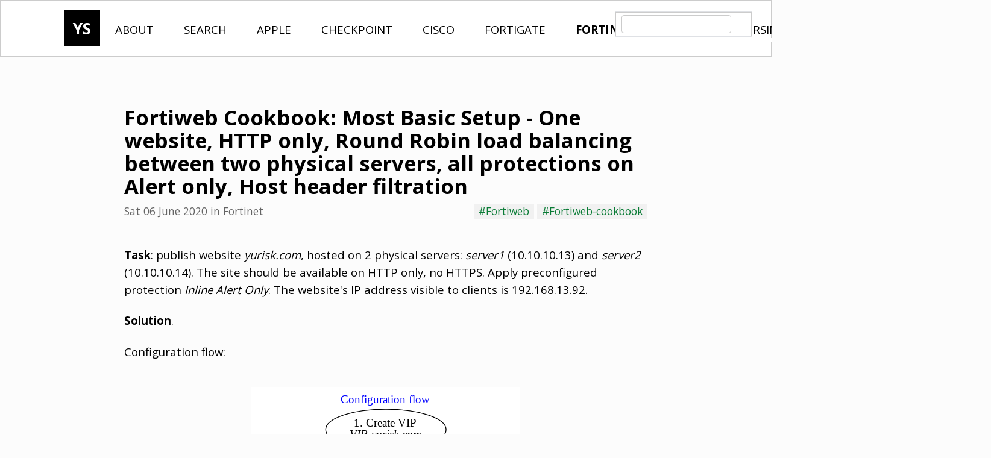

--- FILE ---
content_type: text/html
request_url: https://yurisk.info/2020/06/06/fortiweb-cookbook-basic-setup-one-website-http-only-round-robin-load-balancing-alert-only-protection-host-filtration/
body_size: 5984
content:
<!DOCTYPE html>
<html lang="en">
  <head>
    <meta charset="utf-8">
    <meta http-equiv="X-UA-Compatible" content="IE=edge">

    <title>Fortiweb Cookbook: Most Basic Setup - One website, HTTP only, Round Robin load balancing between two physical servers, all protections on Alert only, Host header filtration &ndash; Yuri Slobodyanyuk's blog on Networks & Security</title>

    <!-- Meta -->
    <meta name="description" content="Yuri Slobodyanyuk's blog on Networks & Security &ndash; ">
    <meta name="viewport" content="width=device-width, initial-scale=1.0">

    <!-- Social -->
    <meta property="article:author" content="Yuri Slobodyanyuk" />
    <meta property="article:section" content="Fortinet" />
    <meta property="article:published_time" content="2020-06-06" />

    <meta property="og:type" content="article"/>
    <meta property="og:title" content="Fortiweb Cookbook: Most Basic Setup - One website, HTTP only, Round Robin load balancing between two physical servers, all protections on Alert only, Host header filtration"/>
    <meta property="og:description" content="Task: publish website yurisk.com, hosted on 2 physical servers: server1 (10.10.10.13) and server2 (10.10.10.14). The site should be available on HTTP only, no HTTPS. Apply preconfigured protection Inline Alert Only. The website&#39;s IP address visible to clients is 192.168.13.92. Solution …"/>
    <meta property="og:site_name" content="Yuri Slobodyanyuk's blog on Networks & Security" />
    <meta property="og:url" content="https://yurisk.info/2020/06/06/fortiweb-cookbook-basic-setup-one-website-http-only-round-robin-load-balancing-alert-only-protection-host-filtration/"/>

    <meta name="twitter:card" content="summary">
    <meta name="twitter:title" content="Fortiweb Cookbook: Most Basic Setup - One website, HTTP only, Round Robin load balancing between two physical servers, all protections on Alert only, Host header filtration">
    <meta name="twitter:description" content="Task: publish website yurisk.com, hosted on 2 physical servers: server1 (10.10.10.13) and server2 (10.10.10.14). The site should be available on HTTP only, no HTTPS. Apply preconfigured protection Inline Alert Only. The website&#39;s IP address visible to clients is 192.168.13.92. Solution …">
    <meta name="twitter:url" content="https://yurisk.info/2020/06/06/fortiweb-cookbook-basic-setup-one-website-http-only-round-robin-load-balancing-alert-only-protection-host-filtration/">

    <!-- Feed -->
    <link rel="alternate" type="application/atom+xml" href="https://yurisk.info/feeds/all.atom.xml" title="Yuri Slobodyanyuk's blog on Networks & Security Atom Feed" />

    <!-- CSS -->
    <link rel="stylesheet" type="text/css" href="https://fonts.googleapis.com/css?family=Open+Sans:regular,bold">
    <link rel="stylesheet" type="text/css" href="https://yurisk.info/theme/css/w3.css">
    <link rel="stylesheet" type="text/css" href="https://yurisk.info/theme/css/style.css">
    <link rel="stylesheet" type="text/css" href="https://yurisk.info/theme/css/jqcloud.css">
    <link rel="stylesheet" type="text/css" href="https://yurisk.info/theme/css/font-awesome.min.css">
    <link rel="stylesheet" type="text/css" href="https://yurisk.info/theme/css/pygments-highlight-github.css">

    <!-- Icon -->

    <!-- JavaScript -->
    <script src="https://ajax.googleapis.com/ajax/libs/jquery/3.5.1/jquery.min.js"></script>
    <script src="https://yurisk.info/theme/js/jqcloud.min.js"></script>

  </head>

  <body>
    <div class="w3-row w3-card w3-white">
      <header id="header">
        <a href="https://yurisk.info" id="header-logo" title="Home">YS</a>
        <nav id="header-menu">
          <ul>
            <li><a href="https://yurisk.info/pages/about.html">About</a></li>
            <li><a href="https://yurisk.info/pages/search.html">search</a></li>
            <li class="w3-bottombar w3-border-white w3-hover-border-green" ><a href="https://yurisk.info/category/apple.html">Apple</a></li>
            <li class="w3-bottombar w3-border-white w3-hover-border-green" ><a href="https://yurisk.info/category/checkpoint.html">CheckPoint</a></li>
            <li class="w3-bottombar w3-border-white w3-hover-border-green" ><a href="https://yurisk.info/category/cisco.html">Cisco</a></li>
            <li class="w3-bottombar w3-border-white w3-hover-border-green" ><a href="https://yurisk.info/category/fortigate.html">Fortigate</a></li>
            <li class="w3-bottombar w3-border-white w3-hover-border-green" style="font-weight: bold;"><a href="https://yurisk.info/category/fortinet.html">Fortinet</a></li>
            <li class="w3-bottombar w3-border-white w3-hover-border-green" ><a href="https://yurisk.info/category/linux.html">Linux</a></li>
            <li class="w3-bottombar w3-border-white w3-hover-border-green" ><a href="https://yurisk.info/category/reversing.html">Reversing</a></li>
            <li class="w3-bottombar w3-border-white w3-hover-border-green"><a href="/archives.html">Archives</a></li>
            <li class="w3-bottombar w3-border-white w3-hover-border-green"><a href="/tags.html">Tags</a></li>
            <li class="w3-bottombar w3-border-white w3-hover-border-green"><a href="/feeds/all.atom.xml">RSS</a></li>
          </ul>
        </nav>
      </header>
    </div>

    <header id="banner" class="body">
	        <div id="header-search-box">
			        <div class="gcse-searchbox-only" data-resultsUrl="https://yurisk.info/search.html"></div>
				    </div>

				        </header>


    <script async src="https://cse.google.com/cse.js?cx=67179be1e9a1a4c57">
    </script>


    <br><br><br>

    <article>
      <header class="w3-container col-main">
        <h1>Fortiweb Cookbook: Most Basic Setup - One website, HTTP only, Round Robin load balancing between two physical servers, all protections on Alert only, Host header filtration</h1>
        <div class="post-info">
          <div class="w3-opacity w3-margin-right w3-margin-bottom" style="flex-grow: 1;">
            <span><time datetime="2020-06-06T11:59:25+00:00">Sat 06 June 2020</time> in <a href="https://yurisk.info/category/fortinet.html" title="All articles in category Fortinet">Fortinet</a></span>
          </div>
          <div>
            <span class="w3-tag w3-light-grey w3-text-green w3-hover-green">
              <a href="https://yurisk.info/tag/fortiweb.html" title="All articles with Fortiweb tag">#Fortiweb</a>
            </span>
            <span class="w3-tag w3-light-grey w3-text-green w3-hover-green">
              <a href="https://yurisk.info/tag/fortiweb-cookbook.html" title="All articles with Fortiweb-Cookbook tag">#Fortiweb-cookbook</a>
            </span>
          </div>
        </div>
      </header>

      <br>


      <div class="col-main w3-container">
        <section id="content">
          <p><strong>Task</strong>: publish website <em>yurisk.com</em>, hosted on 2 physical servers: <em>server1</em> (10.10.10.13) and <em>server2</em> (10.10.10.14). The site should be available on HTTP only, no HTTPS. Apply preconfigured protection <em>Inline Alert Only</em>. The website's IP address visible to clients is 192.168.13.92. </p>
<p><strong>Solution</strong>.  </p>
<p>Configuration flow:  </p>
<p><img alt="fortiweb-basic-setup" src="/assets/fortiweb-basic-setup.svg">  </p>
<p>Step 1: Create Virtual IP on which Fortiweb will listen for incoming HTTP connections.
<strong>Network -&gt; Virtual IP -&gt; Create ...</strong>. For the name I use <em>VIP-yurisk-com</em>, IP is 192.168.13.92, and the interface via which this IP is reachable is <em>port1</em>. <br>
<em>NOTE</em>: some objects in Fortiweb do not allow dots in their names, so, to be consistent, I am using dashes where a dot would normally go. Also, you cannot change the name of any created object later - to change the name, you have to delete this object and re-create from scratch.</p>
<p><img alt="fortiweb basic setup create virtual ip" src="/assets/fortiweb-basic-setup-create-virtual-ip.png"></p>
<p>Step 2: Use the VIP in creating new <em>Virtual Server</em>.  </p>
<p><strong>Server Objects -&gt; Server -&gt; Virtual Server -&gt; New ..</strong>  </p>
<p><img alt="fortiweb basic setup create virtual server" src="/assets/fortiweb-basic-setup-create-virtual-server.png"></p>
<p>Step 3: (Optional, but recommended) Create <em>Protected Hostnames</em> so to apply all the protections for HTTP requests with valid Host headers only, namely <em>yurisk.com</em> and <em>www.yurisk.com</em>. Any other (and therefore invalid) requests will be dropped. This configuration is optional but recommended as saves Fortiweb resources. All the protections/checks are applied in order, and checking the <code>Host:</code> header is done very early in the processing. This way many requests done by bots/crawlers/scanners which try to brute force available virtual hosts on the web servers will be blocked before Fortiweb applies additional protections to them.</p>
<p><strong>Server Objects -&gt; Protected Hostnames -&gt; Create New ...</strong>. 
<strong>Default Action: Deny</strong>. This means for all NON-matching <code>Host:</code> headers listed below drop the requests. If, on the other hand, we wanted to block some hosts but allow other, we would set Default Action to Accept, and then would set Accept or Deny in each hostname configured.</p>
<p><img alt="fortiweb basic setup create protected hostnames" src="/assets/fortiweb-basic-setup-create-protected-hostnames.png">  </p>
<p>Step 4: Create Server Pool to represent our 2 physical servers: <strong>Server Objects -&gt; Server Pool -&gt; Create New...</strong>. For this type of set up (HTTP servers), we'll use <em>Create HTTP Server Pool</em> as oppsed to <em>ADFS or FTP</em>. Regarding the Type - as this Fortiweb is operating in the Reverse Proxy Mode (used probably in 90% of all the installations and is most feature-rich), the server pool has to be Reverse Type as well.   <br>
Single Server vs Server Balance: I prefer to use <em>Server Balance</em> even if the pool actually has just one member server. This is for the case additional servers are added later.</p>
<p>Server Health Check: I'll be using preconfigured one <em>HLTHCK_HTTP</em> which checks that the physical server is responding for the website requests.   </p>
<p>Load Balancing Algorithm: <em>Round Robin</em>.  </p>
<p>Persistence: <em>None</em>, as I haven't created Persistence Policy.  </p>
<p><img alt="fortiweb basic setup create server pool" src="/assets/fortiweb-basic-setup-create-server-pool-1.png"></p>
<p><em>NOTE</em>: If the object configuration is multi-step, as here, you have to do the 1st step, click on OK, and only then it will allow to continue to step 2.</p>
<p>Create New: After saving the work done above, we can create 2 physical servers with their real IP addresses (10.10.10.13 and 10.10.10.14), state (Enabled/Disabled/Maintenance), listening port (80), Health Check Domain Name - I set it to <em>yurisk.com</em>, and leave the rest with defaults. </p>
<p>Create physical server:  </p>
<p><img alt="fortiweb basic setup create server pool" src="/assets/fortiweb-basic-setup-create-server-pool-2.png"></p>
<p>Final result should look like that:  </p>
<p><img alt="fortiweb basic setup create server pool" src="/assets/fortiweb-basic-setup-create-server-pool-3.png">  </p>
<p>Step 5: Use all the created so far to create a <em>Server Policy</em>.  </p>
<p><strong>Policy -&gt; Server Policy -&gt; Create New -&gt; Create HTTP Policy...</strong>  </p>
<p>Deployment Mode: <em>Single Server/Server Pool</em>  (<em>Content Routing</em> is used to route clients based on any of the HTTP multiple parameters, you can look at an example here: <a href="https://yurisk.info/2020/03/05/fortiweb-cookbook-content-routing-based-on-url-in-request-configuration/" target+_blank rel="noopener">Fortiweb Cookbook: content routing based on URL configuration example</a>).  </p>
<p>Virtual Server: <em>vsrv-yurisk-com</em>   </p>
<p>Server Pool: <em>srv-pool-yurisk-com</em>  </p>
<p>Protected Hostnames: <em>hostnames-yurisk-com</em></p>
<p>HTTP Service: <em>HTTP</em> (If we wanted the Fortiweb to listen  ona custom port, say 3123, we would first create such custom service and then would put it instead of built-in HTTP).</p>
<p>Web Protection Profile: <em>Inline Alert Only</em></p>
<p><img alt="fortiweb basic setup create server policy" src="/assets/fortiweb-basic-setup-create-server-policypng.png"></p>
<p><em>NOTE</em>: In Reverse Proxy mode of operation, which is our case, without a Server Policy allowing the traffic, all requests to the physical web servers would be blocked.</p>
<h2>Verification</h2>
<p>Let's browse to the website yurisk.com to see if it works. Pay attention as I press F5 to refresh, I reach each time the other server in the server pool due to the Round Robin balancing method we set earlier:</p>
<p>Note: This video has no sound.  </p>
<video  width="1920" height="1080" style="max-width:100%; height:auto;" controls>
  <source src="/assets/Fortiweb-basic-setup-verify-works.mp4" type="video/mp4"  >
Your browser does not support the video tag.
</video>

<p>Now let's try to reach some  non-existent on those servers domain. I will try to reach some web site by IP only - 192.168.13.92. Without <em>Protected Hostnames</em> setting it would work, as default Apache install listens for all unknown domains as well. But Fortiweb blocks this attempt:</p>
<p>Note: This  video has no sound.</p>
<video width="1920" height="1080" style="max-width:100%; height:auto;" controls>
  <source src="/assets/Fortiweb-basic-setup-block-by-host.mp4" type="video/mp4">
Your browser does not support the video tag.
</video>

<p>Regarding Health checks of the servers in a pool - here is tcpdump on the physical server side how such checks look:</p>
<div class="highlight"><pre><span></span><code><span class="gp">root@ubuntu1:~# </span>tcpdump<span class="w"> </span>-n<span class="w"> </span>-c<span class="w"> </span><span class="m">5</span><span class="w"> </span>-vv<span class="w"> </span>-i<span class="w"> </span>any<span class="w"> </span>port<span class="w"> </span><span class="m">80</span><span class="w"> </span>

<span class="go">    10.10.10.74.33230 &gt; 10.10.10.13.80: Flags [P.], cksum 0x8f39 (correct), seq 1:175, ack 1, win 8030, length 174: HTTP, length: 174</span>
<span class="go">        HEAD / HTTP/1.1</span>
<span class="go">        Accept: */*</span>
<span class="go">        Accept-Language: en</span>
<span class="go">        Content-Type: text/html</span>
<span class="go">        Host: yurisk.com</span>
<span class="go">        User-Agent: HealthCheck</span>
<span class="go">        Server-pool: srv-pool-yurisk-com</span>
<span class="go">        Connection: close</span>
</code></pre></div>

<p>In the next episodes I will add local and LDAP user authentication to access the website, and HTTPS as one of the protocols.</p>
<p><a href="https://yurisk.info/2020/06/14/fortiweb-cookbook-basic-setup-user-authentication/"> Add web site authentication with local and remote (LDAP) users</a><br>
<a href="https://yurisk.info/2020/06/16/fortiweb-cookbook-basic-setup-one-website-add-ssl-protocol-round-robin-load-balancing-alert-only-protection-host-filtration/"> Add HTTPS protocol support for SSL offloading.</a>  </p>
<h3>CLI configuration of all the above</h3>
<div class="highlight"><pre><span></span><code>config<span class="w"> </span>system<span class="w"> </span>vip
<span class="w">  </span>edit<span class="w"> </span><span class="s2">&quot;VIP-yurisk-com&quot;</span>
<span class="w">    </span><span class="nb">set</span><span class="w"> </span>vip<span class="w"> </span><span class="m">192</span>.168.13.92/32
<span class="w">    </span><span class="nb">set</span><span class="w"> </span>interface<span class="w"> </span>port1
<span class="w">    </span><span class="nb">set</span><span class="w"> </span>index<span class="w"> </span><span class="m">1</span>
<span class="w">  </span>next
end


config<span class="w"> </span>server-policy<span class="w"> </span>vserver
<span class="w">      </span>edit<span class="w"> </span><span class="s2">&quot;vsrv-yurisk-com&quot;</span>
<span class="w">        </span>config<span class="w">  </span>vip-list
<span class="w">          </span>edit<span class="w"> </span><span class="m">1</span>
<span class="w">            </span><span class="nb">set</span><span class="w"> </span>vip<span class="w"> </span>VIP-yurisk-com
<span class="w">          </span>next
<span class="w">        </span>end
<span class="w">      </span>next
<span class="w">    </span>end

<span class="w">    </span>config<span class="w"> </span>server-policy<span class="w"> </span>allow-hosts
<span class="w">      </span>edit<span class="w"> </span><span class="s2">&quot;hostnames-yurisk-com&quot;</span>
<span class="w">        </span><span class="nb">set</span><span class="w"> </span>default-action<span class="w"> </span>deny
<span class="w">        </span>config<span class="w">  </span>host-list
<span class="w">          </span>edit<span class="w"> </span><span class="m">1</span>
<span class="w">            </span><span class="nb">set</span><span class="w"> </span>host<span class="w"> </span>www.yurisk.com
<span class="w">          </span>next
<span class="w">          </span>edit<span class="w"> </span><span class="m">2</span>
<span class="w">            </span><span class="nb">set</span><span class="w"> </span>host<span class="w"> </span>yurisk.com
<span class="w">          </span>next
<span class="w">        </span>end
<span class="w">      </span>next
<span class="w">    </span>end


<span class="w">    </span>config<span class="w"> </span>server-policy<span class="w"> </span>server-pool
<span class="w">      </span>edit<span class="w"> </span><span class="s2">&quot;srv-pool-yurisk-com&quot;</span>
<span class="w">        </span><span class="nb">set</span><span class="w"> </span>server-balance<span class="w"> </span><span class="nb">enable</span>
<span class="w">        </span><span class="nb">set</span><span class="w"> </span>health<span class="w"> </span>HLTHCK_HTTP
<span class="w">        </span><span class="nb">set</span><span class="w"> </span>server-pool-id<span class="w"> </span><span class="m">15152185382089931844</span>
<span class="w">        </span>config<span class="w">  </span>pserver-list
<span class="w">          </span>edit<span class="w"> </span><span class="m">1</span>
<span class="w">            </span><span class="nb">set</span><span class="w"> </span>ip<span class="w"> </span><span class="m">10</span>.10.10.13
<span class="w">            </span><span class="nb">set</span><span class="w"> </span>server-id<span class="w"> </span><span class="m">14833377406792437432</span>
<span class="w">            </span><span class="nb">set</span><span class="w"> </span>hlck-domain<span class="w"> </span>yurisk.com
<span class="w">          </span>next
<span class="w">          </span>edit<span class="w"> </span><span class="m">2</span>
<span class="w">            </span><span class="nb">set</span><span class="w"> </span>ip<span class="w"> </span><span class="m">10</span>.10.10.14
<span class="w">            </span><span class="nb">set</span><span class="w"> </span>server-id<span class="w"> </span><span class="m">13115127060638259350</span>
<span class="w">            </span><span class="nb">set</span><span class="w"> </span>hlck-domain<span class="w"> </span>yurisk.com
<span class="w">          </span>next
<span class="w">        </span>end
<span class="w">      </span>next
<span class="w">    </span>end


<span class="w">    </span>config<span class="w"> </span>server-policy<span class="w"> </span>policy
<span class="w">      </span>edit<span class="w"> </span><span class="s2">&quot;srv-policy-yurisk-com&quot;</span>
<span class="w">        </span><span class="nb">set</span><span class="w"> </span>vserver<span class="w"> </span>vsrv-yurisk-com
<span class="w">        </span><span class="nb">set</span><span class="w"> </span>service<span class="w"> </span>HTTP
<span class="w">        </span><span class="nb">set</span><span class="w"> </span>web-protection-profile<span class="w"> </span><span class="s2">&quot;Inline Alert Only&quot;</span>
<span class="w">        </span><span class="nb">set</span><span class="w"> </span>replacemsg<span class="w"> </span>Predefined
<span class="w">        </span><span class="nb">set</span><span class="w"> </span>server-pool<span class="w"> </span>srv-pool-yurisk-com
<span class="w">        </span><span class="nb">set</span><span class="w"> </span>allow-hosts<span class="w"> </span>hostnames-yurisk-com
<span class="w">        </span><span class="nb">set</span><span class="w"> </span>policy-id<span class="w"> </span><span class="m">16091469981553709465</span>
<span class="w">        </span>config<span class="w">  </span>http-content-routing-list
<span class="w">        </span>end
<span class="w">      </span>next
<span class="w">    </span>end
</code></pre></div>

<p><em>Follow me on <a href="https://www.linkedin.com/in/yurislobodyanyuk/">https://www.linkedin.com/in/yurislobodyanyuk/</a>  not to miss what I publish on Linkedin, Github, blog, and more.</em></p>
        </section>

        <br><br><br>

        <footer>
          <div class="adjust-width">
            <div id="author-block" class="w3-light-grey w3-border">
              <div id="author-info">
                <a href=""><img style="width: 60px; height: 60px;" src="https://yurisk.info/logo-white-on-red-120px.png" alt="Avatar"></a>
                <div style="margin-left: 20px; margin-top: 15px;">
                  <a href=""><span id="author-name" class="w3-hover-text-dark-grey">Yuri Slobodyanyuk</span></a>
                  <p id="author-story"></p>
                </div>
              </div>
            </div>
          </div>

          <br><br><br>



<!-- New-add-2019-Pelican -->




          <p style="font-size:10pt; font-style: italic;">Did you like this article? Share it with your friends!</p>
          <div id="share" class="share">
            <a href="http://www.facebook.com/sharer.php?u=https%3A//yurisk.info/2020/06/06/fortiweb-cookbook-basic-setup-one-website-http-only-round-robin-load-balancing-alert-only-protection-host-filtration/&amp;t=Yuri%20Slobodyanyuk%27s%20blog%20on%20Networks%20%26%20Security%3A%20Fortiweb%20Cookbook%3A%20Most%20Basic%20Setup%20-%20One%20website%2C%20HTTP%20only%2C%20Round%20Robin%20load%20balancing%20between%20two%20physical%20servers%2C%20all%20protections%20on%20Alert%20only%2C%20Host%20header%20filtration" target="_blank" rel="noopener" class="w3-btn w3-indigo">
              <i class="fa fa-facebook"></i> <span>Facebook</span>
            </a>



          </div>

          <br><br><br>



        </footer>
      </div>
    </article>


    <footer id="footer">



      <div id="footer-copyright" class="w3-center w3-small w3-text-grey w3-padding-48">
        <span>&copy;  Yuri Slobodyanyuk  | <a href="https://yurisk.info/feeds/all.atom.xml">Atom feed <i class="fa fa-rss" aria-hidden="true"></i></a> | <a href="https://twitter.com/yuriskinfo">Twitter</a></span>
      </div>
    </footer>
    <!-- Google Analytics -->
    <script>
      (function(i,s,o,g,r,a,m){i['GoogleAnalyticsObject']=r;i[r]=i[r]||function(){
      (i[r].q=i[r].q||[]).push(arguments)},i[r].l=1*new Date();a=s.createElement(o),
      m=s.getElementsByTagName(o)[0];a.async=1;a.src=g;m.parentNode.insertBefore(a,m)
      })(window,document,'script','https://www.google-analytics.com/analytics.js','ga');
      ga('create', 'UA-18902680-1', 'auto');
      ga('send', 'pageview');
    </script>

  </body>
</html>

--- FILE ---
content_type: text/css
request_url: https://yurisk.info/theme/css/style.css
body_size: 1740
content:
/* Global */

body {
  margin: 0px;
  padding: 0px;
  background-color: #fcfcfc;
  font-family: 'Open Sans', sans-serif;
  font-size: 12pt;
}

h1, h2, h3, h4, h5, h6 {
  font-family: 'Open Sans', sans-serif;
  line-height: 1.1;
}

h1 {
  font-weight: bold;
  font-size: 23pt;
}

h2 {
  font-weight: bold;
  font-size: 20pt;
}

h3 {
  font-weight: bold;
  font-size: 16pt;
}

h4 {
  font-size: 16pt;
}

a {
  text-decoration: none;
}

a img:hover {
  opacity: 0.85;
}

article {
  font-size: 13pt;
  padding-top: 0;
}

abbr[title] {
  text-decoration: underline;
}

::selection {
  color: white;
  background: #81C784;
}

::-moz-selection {
  color: white;
  background: #81C784;
}



/* Classes */

.col-main {
  margin: auto;
  width: 100%;
  max-width: 900px;
}

.adjust-width {
  margin: 0 -16px;
}

.post-info {
  display: flex;
  flex-wrap: wrap;
  font-size: 13pt;
}

.caption {
  text-align: center;
  font-size: 10pt;
  font-style: italic;
  color: grey;
  margin-bottom: 30px;
}

.headerimage-article {
  margin: auto;
  max-width: 1100px;
}

.headerimage-card {
  margin: 0 -16px;
}

.headerimage-card > img {
  max-width: 100%;
}

ul.social {
  white-space: nowrap;
}

ul.social li {
  display: inline-block;
  padding: 0 15px;
  font-size: 20pt;
}

ul.social li a:hover {
  opacity: 0.85;
}



/* Ids */

#header {
  display: flex;
  justify-content: space-between;
  margin-left: auto;
  margin-right: auto;
  padding: 16px;
  max-width: 1100px;
}

#header-logo {
  width: 60px;
  min-width: 60px; /* no resizing! */
  height: 60px;
  display: inline-flex;
  justify-content: center;
  align-items: center;
  background-color: black;
  color: white;
  font-size: 20pt;
  font-weight: bold;
}

#header-logo:hover {
  opacity: 0.85;
}

#header-menu {
  font-size: 14pt;
  text-align: right;
}

#header-menu ul {
  padding: 0;
  margin-top: 0;
  margin-bottom: 0;
  line-height: 1.5;
  display: flex;
  flex-direction: column;
}

#header-menu ul li {
  text-transform: uppercase;
  list-style: none;
  padding-left: 25px;
  padding-right: 25px;
  white-space:nowrap;
}

#intro {
  display: flex;
  align-items: center;
  margin: 0 auto;
  max-width: 1000px;
  justify-content: center;
  flex-wrap: wrap;
}

#intro-description {
  font-family: 'Open Sans', sans-serif;
  font-style: italic;
  font-size: 11pt;
}

#intro img.avatar {
  width: 150px;
  max-width: 60%;
  margin: 0 50px;
  vertical-align: middle;
}

#footer {
  width: 100%;
  height: auto;
  font-size: 11pt;
}

#footer-copyright {
  background-color: #0F0F0F;
}

#listing article {
  padding: 30px;
}

#content {
  line-height: 1.6;
}

#content h2, #content h3, #content h4 {
  margin-top: 3rem;
  margin-bottom: 1.5rem;
}

#content a {
  color: #4CAF50;
}

#content a:hover {
  text-decoration: underline;
}

#content blockquote {
  border-left: 5px solid;
  border-color: #ccc;
  padding-left: 1rem;
  font-style: italic;
}

#content div.highlight {
  max-height: 600px;
  font-size: 11pt;
  background-color:#f1f1f1;
  overflow: auto;
  margin: 3rem 0;
}

#content pre {
  margin: 0;
  padding: 1rem;
}

#content code {
  /* background-color:#f1f1f1; */
}

#content ul, #content ol {
  margin-top: 0;
  margin-bottom: 1.5rem;
}

#content p {
  margin-top: 0;
  margin-bottom: 1.5rem;
}

#content p > img {
  max-width: 100%;
  display: block;
  margin: 3rem auto 3rem auto;
}

#content p.content-highlight {
  color: #4CAF50;
  font-size: 18pt;
  text-align: right;
  font-style: italic;
  width: 50%;
  float: right;
}

#content hr {
  margin: 3rem auto 3rem auto;
  border-color: #ccc;
  border-width: 1px;
}

#author-block {
  max-width: 100%;
  display: flex;
  flex-wrap: wrap;
}

#author-info {
  display: flex;
  margin-left: 40px;
  margin-right: 40px;
  margin-top: 15px;
  margin-bottom: 10px;
}

#author-name {
  font-weight: bold;
  font-size: 14pt;
}

#author-story {
  font-size: 11pt;
  font-style: italic;
}

#share a {
  min-width: 50px;
  margin-right: 5px;
  margin-bottom: 5px;
}

#share a span {
  display: none;
}



/* Screen > 530px */

@media screen and (min-width: 530px) {

  h1 {
    font-size: 26pt;
  }

  article {
    font-size: 14pt;
  }

  .adjust-width {
    margin: 0;
  }

  #header-menu ul {
    flex-direction: row;
    margin-top: 18px;
  }

  #content p.content-highlight {
    font-size: 24pt;
  }

  #share a span {
    display: inline;
  }
}


/* 1. Position the box in the upper right corner */
#header-search-box {
	    position: absolute;
	        top: 10px;       /* Adjust distance from top */
		    right: 20px;     /* Adjust distance from right */
		        width: 250px;    /* Force a compact width */
			    z-index: 1000;   /* Ensure it sits on top of other elements */
}
/* 2. Strip Google's default bulky styling */
#header-search-box .gsc-control-cse {
padding: 0 !important;
border: none !important;
background-color: transparent !important;
}

				/* 3. Style the input field to match a modern/minimal look */
#header-search-box input.gsc-input {
padding: 4px 10px !important;
border-radius: 4px !important;
border: 1px solid #ccc !important;
font-size: 14px !important;
height: 30px !important; /* Force a slim height */
line-height: 30px !important;
background: #fff !important; /* White background for the input */
							    }

							    /* Optional: Hide the blue 'Search' button to save space (User presses Enter) */
							    #header-search-box .gsc-search-button {
								        display: none !important;
								}

								/* Optional: Clean up the auto-complete dropdown if it appears */
								.gsc-completion-container {
									    font-family: inherit !important;
									        font-size: 14px !important;
									}
@media (max-width: 768px) {
	    #header-search-box {
		            position: static; /* Stop floating */
			            width: 90%;       /* Full width on mobile */
				            margin: 10px auto; /* Center it */
					            padding-bottom: 10px;
						        }
						}




--- FILE ---
content_type: text/css
request_url: https://yurisk.info/theme/css/jqcloud.css
body_size: 401
content:
/*!
 * jQCloud 2.0.2
 * Copyright 2011 Luca Ongaro (http://www.lucaongaro.eu)
 * Copyright 2013 Daniel White (http://www.developerdan.com)
 * Copyright 20142016 Damien "Mistic" Sorel (http://www.strangeplanet.fr)
 * Licensed under MIT (http://opensource.org/licenses/MIT)
 */
/* layout */
div.jqcloud {
  overflow: hidden;;
  position: relative;
}

div.jqcloud span {
  padding: 5px;
}

/* fonts */
div.jqcloud {
  line-height: normal;
}

div.jqcloud a {
  font-size: inherit;
  text-decoration: none;
}
div.jqcloud span.w5 { font-size: 12vw; }
div.jqcloud span.w4 { font-size: 10vw; }
div.jqcloud span.w3 { font-size: 8vw; }
div.jqcloud span.w2 { font-size: 6vw; }
div.jqcloud span.w1 { font-size: 5vw; }


/* colors */
div.jqcloud { color: #09f; }
div.jqcloud a { color: inherit; }
div.jqcloud span.w5 { color: #f44336; }
div.jqcloud span.w4 { color: #f44336; }
div.jqcloud span.w3 { color: #000000; }
div.jqcloud span.w2 { color: #000000; }
div.jqcloud span.w1 { color: #000000; }


/* For Screens larger than 530px, do not use responsive font-sizes */
@media screen and (min-width: 530px) {
  div.jqcloud span.w5 { font-size: 400%; }
  div.jqcloud span.w4 { font-size: 350%; }
  div.jqcloud span.w3 { font-size: 270%; }
  div.jqcloud span.w2 { font-size: 200%; }
  div.jqcloud span.w1 { font-size: 150%; }
}


--- FILE ---
content_type: text/css
request_url: https://yurisk.info/theme/css/pygments-highlight-github.css
body_size: 694
content:
.highlight .hll { background-color: #ffffcc }
.highlight .c { color: #999988; font-style: italic } /* Comment */
/*.highlight .err { color: #a61717; background-color: #e3d2d2 }  Error */
.highlight .k { color: #000000; font-weight: bold } /* Keyword */
.highlight .o { color: #000000; font-weight: bold } /* Operator */
.highlight .cm { color: #999988; font-style: italic } /* Comment.Multiline */
.highlight .cp { color: #999999; font-weight: bold; font-style: italic } /* Comment.Preproc */
.highlight .c1 { color: #999988; font-style: italic } /* Comment.Single */
.highlight .cs { color: #999999; font-weight: bold; font-style: italic } /* Comment.Special */
.highlight .gd { color: #000000; background-color: #ffdddd } /* Generic.Deleted */
.highlight .ge { color: #000000; font-style: italic } /* Generic.Emph */
.highlight .gr { color: #aa0000 } /* Generic.Error */
.highlight .gh { color: #999999 } /* Generic.Heading */
.highlight .gi { color: #000000; background-color: #ddffdd } /* Generic.Inserted */
.highlight .go { color: #888888 } /* Generic.Output */
.highlight .gp { color: #555555 } /* Generic.Prompt */
.highlight .gs { font-weight: bold } /* Generic.Strong */
.highlight .gu { color: #aaaaaa } /* Generic.Subheading */
.highlight .gt { color: #aa0000 } /* Generic.Traceback */
.highlight .kc { color: #000000; font-weight: bold } /* Keyword.Constant */
.highlight .kd { color: #000000; font-weight: bold } /* Keyword.Declaration */
.highlight .kn { color: #000000; font-weight: bold } /* Keyword.Namespace */
.highlight .kp { color: #000000; font-weight: bold } /* Keyword.Pseudo */
.highlight .kr { color: #000000; font-weight: bold } /* Keyword.Reserved */
.highlight .kt { color: #445588; font-weight: bold } /* Keyword.Type */
.highlight .m { color: #009999 } /* Literal.Number */
.highlight .s { color: #d01040 } /* Literal.String */
.highlight .na { color: #008080 } /* Name.Attribute */
.highlight .nb { color: #0086B3 } /* Name.Builtin */
.highlight .nc { color: #445588; font-weight: bold } /* Name.Class */
.highlight .no { color: #008080 } /* Name.Constant */
.highlight .nd { color: #3c5d5d; font-weight: bold } /* Name.Decorator */
.highlight .ni { color: #800080 } /* Name.Entity */
.highlight .ne { color: #990000; font-weight: bold } /* Name.Exception */
.highlight .nf { color: #990000; font-weight: bold } /* Name.Function */
.highlight .nl { color: #990000; font-weight: bold } /* Name.Label */
.highlight .nn { color: #555555 } /* Name.Namespace */
.highlight .nt { color: #000080 } /* Name.Tag */
.highlight .nv { color: #008080 } /* Name.Variable */
.highlight .ow { color: #000000; font-weight: bold } /* Operator.Word */
.highlight .w { color: #bbbbbb } /* Text.Whitespace */
.highlight .mf { color: #009999 } /* Literal.Number.Float */
.highlight .mh { color: #009999 } /* Literal.Number.Hex */
.highlight .mi { color: #009999 } /* Literal.Number.Integer */
.highlight .mo { color: #009999 } /* Literal.Number.Oct */
.highlight .sb { color: #d01040 } /* Literal.String.Backtick */
.highlight .sc { color: #d01040 } /* Literal.String.Char */
.highlight .sd { color: #d01040 } /* Literal.String.Doc */
.highlight .s2 { color: #d01040 } /* Literal.String.Double */
.highlight .se { color: #d01040 } /* Literal.String.Escape */
.highlight .sh { color: #d01040 } /* Literal.String.Heredoc */
.highlight .si { color: #d01040 } /* Literal.String.Interpol */
.highlight .sx { color: #d01040 } /* Literal.String.Other */
.highlight .sr { color: #009926 } /* Literal.String.Regex */
.highlight .s1 { color: #d01040 } /* Literal.String.Single */
.highlight .ss { color: #990073 } /* Literal.String.Symbol */
.highlight .bp { color: #999999 } /* Name.Builtin.Pseudo */
.highlight .vc { color: #008080 } /* Name.Variable.Class */
.highlight .vg { color: #008080 } /* Name.Variable.Global */
.highlight .vi { color: #008080 } /* Name.Variable.Instance */
.highlight .il { color: #009999 } /* Literal.Number.Integer.Long */


--- FILE ---
content_type: text/plain
request_url: https://www.google-analytics.com/j/collect?v=1&_v=j102&a=97226642&t=pageview&_s=1&dl=https%3A%2F%2Fyurisk.info%2F2020%2F06%2F06%2Ffortiweb-cookbook-basic-setup-one-website-http-only-round-robin-load-balancing-alert-only-protection-host-filtration%2F&ul=en-us%40posix&dt=Fortiweb%20Cookbook%3A%20Most%20Basic%20Setup%20-%20One%20website%2C%20HTTP%20only%2C%20Round%20Robin%20load%20balancing%20between%20two%20physical%20servers%2C%20all%20protections%20on%20Alert%20only%2C%20Host%20header%20filtration%20%E2%80%93%20Yuri%20Slobodyanyuk%27s%20blog%20on%20Networks%20%26%20Security&sr=1280x720&vp=1280x720&_u=IEBAAEABAAAAACAAI~&jid=325017595&gjid=652547681&cid=785863538.1768928016&tid=UA-18902680-1&_gid=1673738970.1768928016&_r=1&_slc=1&z=1694653342
body_size: -449
content:
2,cG-1VPVSYKJBR

--- FILE ---
content_type: image/svg+xml
request_url: https://yurisk.info/assets/fortiweb-basic-setup.svg
body_size: 1138
content:
<?xml version="1.0" encoding="UTF-8" standalone="no"?>
<!DOCTYPE svg PUBLIC "-//W3C//DTD SVG 1.1//EN"
 "http://www.w3.org/Graphics/SVG/1.1/DTD/svg11.dtd">
<!-- Generated by graphviz version 2.40.1 (20161225.0304)
 -->
<!-- Title: Fortiweb Pages: 1 -->
<svg width="335pt" height="430pt"
 viewBox="0.00 0.00 334.68 429.56" xmlns="http://www.w3.org/2000/svg" xmlns:xlink="http://www.w3.org/1999/xlink">
<g id="graph0" class="graph" transform="scale(1 1) rotate(0) translate(4 425.5584)">
<title>Fortiweb</title>
<polygon fill="#ffffff" stroke="transparent" points="-4,4 -4,-425.5584 330.6833,-425.5584 330.6833,4 -4,4"/>
<text text-anchor="start" x="107.3417" y="-406.3584" font-family="Times,serif" font-size="14.00" fill="#0000ff">Configuration flow</text>
<!-- a -->
<g id="node1" class="node">
<title>a</title>
<ellipse fill="none" stroke="#000000" cx="163.3417" cy="-373.1026" rx="74.9067" ry="25.4118"/>
<text text-anchor="start" x="123.8417" y="-376.9026" font-family="Times,serif" font-size="14.00" fill="#000000">1. Create VIP</text>
<text text-anchor="start" x="118.3417" y="-362.9026" font-family="Times,serif" font-style="italic" font-size="14.00" fill="#000000">VIP&#45;yurisk&#45;com</text>
</g>
<!-- b -->
<g id="node2" class="node">
<title>b</title>
<ellipse fill="none" stroke="#000000" cx="163.3417" cy="-286.1909" rx="163.1835" ry="25.4118"/>
<text text-anchor="start" x="95.8417" y="-289.9909" font-family="Times,serif" font-size="14.00" fill="#000000">2. Create Virtual Server</text>
<text text-anchor="start" x="55.8417" y="-275.9909" font-family="Times,serif" font-style="italic" font-size="14.00" fill="#000000"> vsrv&#45;yurisk&#45;com</text>
<text text-anchor="start" x="149.8417" y="-275.9909" font-family="Times,serif" font-size="14.00" fill="#000000"> using the VIP above</text>
</g>
<!-- a&#45;&gt;b -->
<g id="edge1" class="edge">
<title>a&#45;&gt;b</title>
<path fill="none" stroke="#000000" d="M163.3417,-347.4963C163.3417,-339.5224 163.3417,-330.5779 163.3417,-322.0381"/>
<polygon fill="#000000" stroke="#000000" points="166.8418,-321.9145 163.3417,-311.9145 159.8418,-321.9146 166.8418,-321.9145"/>
</g>
<!-- c -->
<g id="node3" class="node">
<title>c</title>
<ellipse fill="none" stroke="#000000" cx="163.3417" cy="-199.2792" rx="135.1148" ry="25.4118"/>
<text text-anchor="start" x="75.8417" y="-203.0792" font-family="Times,serif" font-size="14.00" fill="#000000">3. Create Protected Hostnames</text>
<text text-anchor="start" x="99.3417" y="-189.0792" font-family="Times,serif" font-style="italic" font-size="14.00" fill="#000000">hostnames&#45;yurisk&#45;com</text>
</g>
<!-- b&#45;&gt;c -->
<g id="edge2" class="edge">
<title>b&#45;&gt;c</title>
<path fill="none" stroke="#000000" d="M163.3417,-260.5846C163.3417,-252.6107 163.3417,-243.6662 163.3417,-235.1264"/>
<polygon fill="#000000" stroke="#000000" points="166.8418,-235.0028 163.3417,-225.0028 159.8418,-235.0029 166.8418,-235.0028"/>
</g>
<!-- d -->
<g id="node4" class="node">
<title>d</title>
<ellipse fill="none" stroke="#000000" cx="163.3417" cy="-112.3675" rx="98.0761" ry="25.4118"/>
<text text-anchor="start" x="101.8417" y="-116.1675" font-family="Times,serif" font-size="14.00" fill="#000000">4. Create Server Pool</text>
<text text-anchor="start" x="104.3417" y="-102.1675" font-family="Times,serif" font-style="italic" font-size="14.00" fill="#000000"> srv&#45;pool&#45;yurisk&#45;com</text>
</g>
<!-- c&#45;&gt;d -->
<g id="edge3" class="edge">
<title>c&#45;&gt;d</title>
<path fill="none" stroke="#000000" d="M163.3417,-173.6729C163.3417,-165.699 163.3417,-156.7545 163.3417,-148.2147"/>
<polygon fill="#000000" stroke="#000000" points="166.8418,-148.0911 163.3417,-138.0911 159.8418,-148.0912 166.8418,-148.0911"/>
</g>
<!-- e -->
<g id="node5" class="node">
<title>e</title>
<ellipse fill="none" stroke="#000000" cx="163.3417" cy="-25.4558" rx="132.8722" ry="25.4118"/>
<text text-anchor="start" x="77.3417" y="-29.2558" font-family="Times,serif" font-size="14.00" fill="#000000">5. Create HTTP Server Policy</text>
<text text-anchor="start" x="99.8417" y="-15.2558" font-family="Times,serif" font-style="italic" font-size="14.00" fill="#000000"> srv&#45;policy&#45;yurisk&#45;com</text>
</g>
<!-- d&#45;&gt;e -->
<g id="edge4" class="edge">
<title>d&#45;&gt;e</title>
<path fill="none" stroke="#000000" d="M163.3417,-86.7612C163.3417,-78.7873 163.3417,-69.8428 163.3417,-61.303"/>
<polygon fill="#000000" stroke="#000000" points="166.8418,-61.1794 163.3417,-51.1795 159.8418,-61.1795 166.8418,-61.1794"/>
</g>
</g>
</svg>
